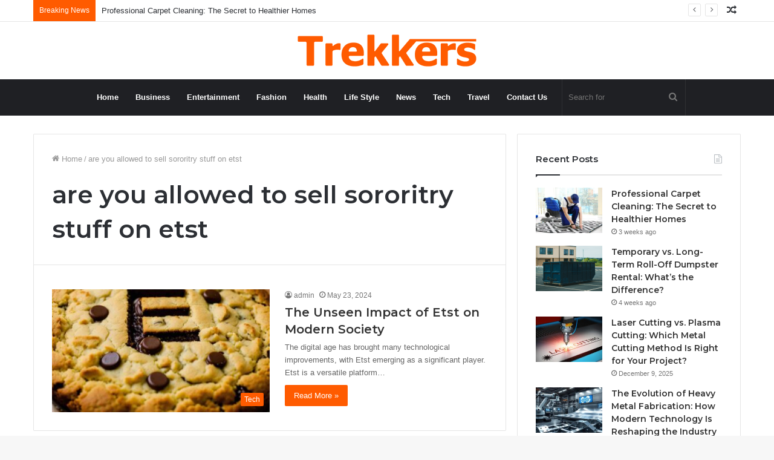

--- FILE ---
content_type: text/html; charset=utf-8
request_url: https://www.google.com/recaptcha/api2/aframe
body_size: 267
content:
<!DOCTYPE HTML><html><head><meta http-equiv="content-type" content="text/html; charset=UTF-8"></head><body><script nonce="Dg5rRjF9FC_ZvtuSCMQ1_g">/** Anti-fraud and anti-abuse applications only. See google.com/recaptcha */ try{var clients={'sodar':'https://pagead2.googlesyndication.com/pagead/sodar?'};window.addEventListener("message",function(a){try{if(a.source===window.parent){var b=JSON.parse(a.data);var c=clients[b['id']];if(c){var d=document.createElement('img');d.src=c+b['params']+'&rc='+(localStorage.getItem("rc::a")?sessionStorage.getItem("rc::b"):"");window.document.body.appendChild(d);sessionStorage.setItem("rc::e",parseInt(sessionStorage.getItem("rc::e")||0)+1);localStorage.setItem("rc::h",'1768772714885');}}}catch(b){}});window.parent.postMessage("_grecaptcha_ready", "*");}catch(b){}</script></body></html>